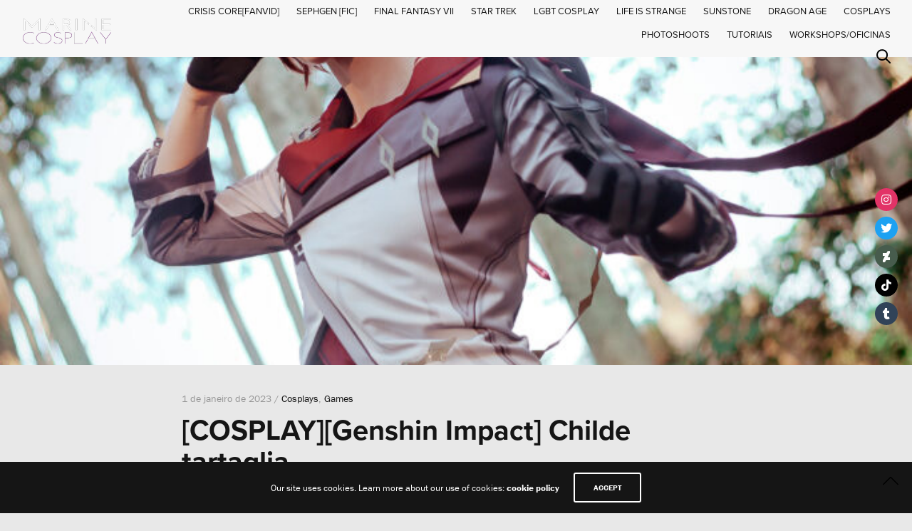

--- FILE ---
content_type: text/html; charset=UTF-8
request_url: https://marinecosplay.net/cosplaygenshin-impact-childe-tartaglia/
body_size: 15428
content:
<!doctype html>
<html lang="pt-BR">
<head>
	<meta charset="UTF-8" />
	<meta name="viewport" content="width=device-width, initial-scale=1, maximum-scale=1, viewport-fit=cover">
	<link rel="profile" href="http://gmpg.org/xfn/11">
	<link rel="pingback" href="https://marinecosplay.net/xmlrpc.php">
	<meta http-equiv="x-dns-prefetch-control" content="on">
	<link rel="dns-prefetch" href="//fonts.googleapis.com" />
	<link rel="dns-prefetch" href="//fonts.gstatic.com" />
	<link rel="dns-prefetch" href="//0.gravatar.com/" />
	<link rel="dns-prefetch" href="//2.gravatar.com/" />
	<link rel="dns-prefetch" href="//1.gravatar.com/" /><title>[COSPLAY][Genshin Impact] Childe tartaglia &#8211; Marine Cosplay</title>
<meta name='robots' content='max-image-preview:large' />
<link rel='dns-prefetch' href='//use.typekit.net' />
<link rel='dns-prefetch' href='//use.fontawesome.com' />
<link rel="alternate" type="application/rss+xml" title="Feed para Marine Cosplay &raquo;" href="https://marinecosplay.net/feed/" />
<link rel="alternate" type="application/rss+xml" title="Feed de comentários para Marine Cosplay &raquo;" href="https://marinecosplay.net/comments/feed/" />
<link rel="alternate" type="application/rss+xml" title="Feed de comentários para Marine Cosplay &raquo; [COSPLAY][Genshin Impact] Childe tartaglia" href="https://marinecosplay.net/cosplaygenshin-impact-childe-tartaglia/feed/" />
<link rel="alternate" title="oEmbed (JSON)" type="application/json+oembed" href="https://marinecosplay.net/wp-json/oembed/1.0/embed?url=https%3A%2F%2Fmarinecosplay.net%2Fcosplaygenshin-impact-childe-tartaglia%2F" />
<link rel="alternate" title="oEmbed (XML)" type="text/xml+oembed" href="https://marinecosplay.net/wp-json/oembed/1.0/embed?url=https%3A%2F%2Fmarinecosplay.net%2Fcosplaygenshin-impact-childe-tartaglia%2F&#038;format=xml" />
<style id='wp-img-auto-sizes-contain-inline-css' type='text/css'>
img:is([sizes=auto i],[sizes^="auto," i]){contain-intrinsic-size:3000px 1500px}
/*# sourceURL=wp-img-auto-sizes-contain-inline-css */
</style>
<style id='wp-emoji-styles-inline-css' type='text/css'>

	img.wp-smiley, img.emoji {
		display: inline !important;
		border: none !important;
		box-shadow: none !important;
		height: 1em !important;
		width: 1em !important;
		margin: 0 0.07em !important;
		vertical-align: -0.1em !important;
		background: none !important;
		padding: 0 !important;
	}
/*# sourceURL=wp-emoji-styles-inline-css */
</style>
<style id='wp-block-library-inline-css' type='text/css'>
:root{--wp-block-synced-color:#7a00df;--wp-block-synced-color--rgb:122,0,223;--wp-bound-block-color:var(--wp-block-synced-color);--wp-editor-canvas-background:#ddd;--wp-admin-theme-color:#007cba;--wp-admin-theme-color--rgb:0,124,186;--wp-admin-theme-color-darker-10:#006ba1;--wp-admin-theme-color-darker-10--rgb:0,107,160.5;--wp-admin-theme-color-darker-20:#005a87;--wp-admin-theme-color-darker-20--rgb:0,90,135;--wp-admin-border-width-focus:2px}@media (min-resolution:192dpi){:root{--wp-admin-border-width-focus:1.5px}}.wp-element-button{cursor:pointer}:root .has-very-light-gray-background-color{background-color:#eee}:root .has-very-dark-gray-background-color{background-color:#313131}:root .has-very-light-gray-color{color:#eee}:root .has-very-dark-gray-color{color:#313131}:root .has-vivid-green-cyan-to-vivid-cyan-blue-gradient-background{background:linear-gradient(135deg,#00d084,#0693e3)}:root .has-purple-crush-gradient-background{background:linear-gradient(135deg,#34e2e4,#4721fb 50%,#ab1dfe)}:root .has-hazy-dawn-gradient-background{background:linear-gradient(135deg,#faaca8,#dad0ec)}:root .has-subdued-olive-gradient-background{background:linear-gradient(135deg,#fafae1,#67a671)}:root .has-atomic-cream-gradient-background{background:linear-gradient(135deg,#fdd79a,#004a59)}:root .has-nightshade-gradient-background{background:linear-gradient(135deg,#330968,#31cdcf)}:root .has-midnight-gradient-background{background:linear-gradient(135deg,#020381,#2874fc)}:root{--wp--preset--font-size--normal:16px;--wp--preset--font-size--huge:42px}.has-regular-font-size{font-size:1em}.has-larger-font-size{font-size:2.625em}.has-normal-font-size{font-size:var(--wp--preset--font-size--normal)}.has-huge-font-size{font-size:var(--wp--preset--font-size--huge)}.has-text-align-center{text-align:center}.has-text-align-left{text-align:left}.has-text-align-right{text-align:right}.has-fit-text{white-space:nowrap!important}#end-resizable-editor-section{display:none}.aligncenter{clear:both}.items-justified-left{justify-content:flex-start}.items-justified-center{justify-content:center}.items-justified-right{justify-content:flex-end}.items-justified-space-between{justify-content:space-between}.screen-reader-text{border:0;clip-path:inset(50%);height:1px;margin:-1px;overflow:hidden;padding:0;position:absolute;width:1px;word-wrap:normal!important}.screen-reader-text:focus{background-color:#ddd;clip-path:none;color:#444;display:block;font-size:1em;height:auto;left:5px;line-height:normal;padding:15px 23px 14px;text-decoration:none;top:5px;width:auto;z-index:100000}html :where(.has-border-color){border-style:solid}html :where([style*=border-top-color]){border-top-style:solid}html :where([style*=border-right-color]){border-right-style:solid}html :where([style*=border-bottom-color]){border-bottom-style:solid}html :where([style*=border-left-color]){border-left-style:solid}html :where([style*=border-width]){border-style:solid}html :where([style*=border-top-width]){border-top-style:solid}html :where([style*=border-right-width]){border-right-style:solid}html :where([style*=border-bottom-width]){border-bottom-style:solid}html :where([style*=border-left-width]){border-left-style:solid}html :where(img[class*=wp-image-]){height:auto;max-width:100%}:where(figure){margin:0 0 1em}html :where(.is-position-sticky){--wp-admin--admin-bar--position-offset:var(--wp-admin--admin-bar--height,0px)}@media screen and (max-width:600px){html :where(.is-position-sticky){--wp-admin--admin-bar--position-offset:0px}}

/*# sourceURL=wp-block-library-inline-css */
</style><style id='global-styles-inline-css' type='text/css'>
:root{--wp--preset--aspect-ratio--square: 1;--wp--preset--aspect-ratio--4-3: 4/3;--wp--preset--aspect-ratio--3-4: 3/4;--wp--preset--aspect-ratio--3-2: 3/2;--wp--preset--aspect-ratio--2-3: 2/3;--wp--preset--aspect-ratio--16-9: 16/9;--wp--preset--aspect-ratio--9-16: 9/16;--wp--preset--color--black: #000000;--wp--preset--color--cyan-bluish-gray: #abb8c3;--wp--preset--color--white: #ffffff;--wp--preset--color--pale-pink: #f78da7;--wp--preset--color--vivid-red: #cf2e2e;--wp--preset--color--luminous-vivid-orange: #ff6900;--wp--preset--color--luminous-vivid-amber: #fcb900;--wp--preset--color--light-green-cyan: #7bdcb5;--wp--preset--color--vivid-green-cyan: #00d084;--wp--preset--color--pale-cyan-blue: #8ed1fc;--wp--preset--color--vivid-cyan-blue: #0693e3;--wp--preset--color--vivid-purple: #9b51e0;--wp--preset--color--thb-accent: #891fc6;--wp--preset--gradient--vivid-cyan-blue-to-vivid-purple: linear-gradient(135deg,rgb(6,147,227) 0%,rgb(155,81,224) 100%);--wp--preset--gradient--light-green-cyan-to-vivid-green-cyan: linear-gradient(135deg,rgb(122,220,180) 0%,rgb(0,208,130) 100%);--wp--preset--gradient--luminous-vivid-amber-to-luminous-vivid-orange: linear-gradient(135deg,rgb(252,185,0) 0%,rgb(255,105,0) 100%);--wp--preset--gradient--luminous-vivid-orange-to-vivid-red: linear-gradient(135deg,rgb(255,105,0) 0%,rgb(207,46,46) 100%);--wp--preset--gradient--very-light-gray-to-cyan-bluish-gray: linear-gradient(135deg,rgb(238,238,238) 0%,rgb(169,184,195) 100%);--wp--preset--gradient--cool-to-warm-spectrum: linear-gradient(135deg,rgb(74,234,220) 0%,rgb(151,120,209) 20%,rgb(207,42,186) 40%,rgb(238,44,130) 60%,rgb(251,105,98) 80%,rgb(254,248,76) 100%);--wp--preset--gradient--blush-light-purple: linear-gradient(135deg,rgb(255,206,236) 0%,rgb(152,150,240) 100%);--wp--preset--gradient--blush-bordeaux: linear-gradient(135deg,rgb(254,205,165) 0%,rgb(254,45,45) 50%,rgb(107,0,62) 100%);--wp--preset--gradient--luminous-dusk: linear-gradient(135deg,rgb(255,203,112) 0%,rgb(199,81,192) 50%,rgb(65,88,208) 100%);--wp--preset--gradient--pale-ocean: linear-gradient(135deg,rgb(255,245,203) 0%,rgb(182,227,212) 50%,rgb(51,167,181) 100%);--wp--preset--gradient--electric-grass: linear-gradient(135deg,rgb(202,248,128) 0%,rgb(113,206,126) 100%);--wp--preset--gradient--midnight: linear-gradient(135deg,rgb(2,3,129) 0%,rgb(40,116,252) 100%);--wp--preset--font-size--small: 13px;--wp--preset--font-size--medium: 20px;--wp--preset--font-size--large: 36px;--wp--preset--font-size--x-large: 42px;--wp--preset--spacing--20: 0.44rem;--wp--preset--spacing--30: 0.67rem;--wp--preset--spacing--40: 1rem;--wp--preset--spacing--50: 1.5rem;--wp--preset--spacing--60: 2.25rem;--wp--preset--spacing--70: 3.38rem;--wp--preset--spacing--80: 5.06rem;--wp--preset--shadow--natural: 6px 6px 9px rgba(0, 0, 0, 0.2);--wp--preset--shadow--deep: 12px 12px 50px rgba(0, 0, 0, 0.4);--wp--preset--shadow--sharp: 6px 6px 0px rgba(0, 0, 0, 0.2);--wp--preset--shadow--outlined: 6px 6px 0px -3px rgb(255, 255, 255), 6px 6px rgb(0, 0, 0);--wp--preset--shadow--crisp: 6px 6px 0px rgb(0, 0, 0);}:where(.is-layout-flex){gap: 0.5em;}:where(.is-layout-grid){gap: 0.5em;}body .is-layout-flex{display: flex;}.is-layout-flex{flex-wrap: wrap;align-items: center;}.is-layout-flex > :is(*, div){margin: 0;}body .is-layout-grid{display: grid;}.is-layout-grid > :is(*, div){margin: 0;}:where(.wp-block-columns.is-layout-flex){gap: 2em;}:where(.wp-block-columns.is-layout-grid){gap: 2em;}:where(.wp-block-post-template.is-layout-flex){gap: 1.25em;}:where(.wp-block-post-template.is-layout-grid){gap: 1.25em;}.has-black-color{color: var(--wp--preset--color--black) !important;}.has-cyan-bluish-gray-color{color: var(--wp--preset--color--cyan-bluish-gray) !important;}.has-white-color{color: var(--wp--preset--color--white) !important;}.has-pale-pink-color{color: var(--wp--preset--color--pale-pink) !important;}.has-vivid-red-color{color: var(--wp--preset--color--vivid-red) !important;}.has-luminous-vivid-orange-color{color: var(--wp--preset--color--luminous-vivid-orange) !important;}.has-luminous-vivid-amber-color{color: var(--wp--preset--color--luminous-vivid-amber) !important;}.has-light-green-cyan-color{color: var(--wp--preset--color--light-green-cyan) !important;}.has-vivid-green-cyan-color{color: var(--wp--preset--color--vivid-green-cyan) !important;}.has-pale-cyan-blue-color{color: var(--wp--preset--color--pale-cyan-blue) !important;}.has-vivid-cyan-blue-color{color: var(--wp--preset--color--vivid-cyan-blue) !important;}.has-vivid-purple-color{color: var(--wp--preset--color--vivid-purple) !important;}.has-black-background-color{background-color: var(--wp--preset--color--black) !important;}.has-cyan-bluish-gray-background-color{background-color: var(--wp--preset--color--cyan-bluish-gray) !important;}.has-white-background-color{background-color: var(--wp--preset--color--white) !important;}.has-pale-pink-background-color{background-color: var(--wp--preset--color--pale-pink) !important;}.has-vivid-red-background-color{background-color: var(--wp--preset--color--vivid-red) !important;}.has-luminous-vivid-orange-background-color{background-color: var(--wp--preset--color--luminous-vivid-orange) !important;}.has-luminous-vivid-amber-background-color{background-color: var(--wp--preset--color--luminous-vivid-amber) !important;}.has-light-green-cyan-background-color{background-color: var(--wp--preset--color--light-green-cyan) !important;}.has-vivid-green-cyan-background-color{background-color: var(--wp--preset--color--vivid-green-cyan) !important;}.has-pale-cyan-blue-background-color{background-color: var(--wp--preset--color--pale-cyan-blue) !important;}.has-vivid-cyan-blue-background-color{background-color: var(--wp--preset--color--vivid-cyan-blue) !important;}.has-vivid-purple-background-color{background-color: var(--wp--preset--color--vivid-purple) !important;}.has-black-border-color{border-color: var(--wp--preset--color--black) !important;}.has-cyan-bluish-gray-border-color{border-color: var(--wp--preset--color--cyan-bluish-gray) !important;}.has-white-border-color{border-color: var(--wp--preset--color--white) !important;}.has-pale-pink-border-color{border-color: var(--wp--preset--color--pale-pink) !important;}.has-vivid-red-border-color{border-color: var(--wp--preset--color--vivid-red) !important;}.has-luminous-vivid-orange-border-color{border-color: var(--wp--preset--color--luminous-vivid-orange) !important;}.has-luminous-vivid-amber-border-color{border-color: var(--wp--preset--color--luminous-vivid-amber) !important;}.has-light-green-cyan-border-color{border-color: var(--wp--preset--color--light-green-cyan) !important;}.has-vivid-green-cyan-border-color{border-color: var(--wp--preset--color--vivid-green-cyan) !important;}.has-pale-cyan-blue-border-color{border-color: var(--wp--preset--color--pale-cyan-blue) !important;}.has-vivid-cyan-blue-border-color{border-color: var(--wp--preset--color--vivid-cyan-blue) !important;}.has-vivid-purple-border-color{border-color: var(--wp--preset--color--vivid-purple) !important;}.has-vivid-cyan-blue-to-vivid-purple-gradient-background{background: var(--wp--preset--gradient--vivid-cyan-blue-to-vivid-purple) !important;}.has-light-green-cyan-to-vivid-green-cyan-gradient-background{background: var(--wp--preset--gradient--light-green-cyan-to-vivid-green-cyan) !important;}.has-luminous-vivid-amber-to-luminous-vivid-orange-gradient-background{background: var(--wp--preset--gradient--luminous-vivid-amber-to-luminous-vivid-orange) !important;}.has-luminous-vivid-orange-to-vivid-red-gradient-background{background: var(--wp--preset--gradient--luminous-vivid-orange-to-vivid-red) !important;}.has-very-light-gray-to-cyan-bluish-gray-gradient-background{background: var(--wp--preset--gradient--very-light-gray-to-cyan-bluish-gray) !important;}.has-cool-to-warm-spectrum-gradient-background{background: var(--wp--preset--gradient--cool-to-warm-spectrum) !important;}.has-blush-light-purple-gradient-background{background: var(--wp--preset--gradient--blush-light-purple) !important;}.has-blush-bordeaux-gradient-background{background: var(--wp--preset--gradient--blush-bordeaux) !important;}.has-luminous-dusk-gradient-background{background: var(--wp--preset--gradient--luminous-dusk) !important;}.has-pale-ocean-gradient-background{background: var(--wp--preset--gradient--pale-ocean) !important;}.has-electric-grass-gradient-background{background: var(--wp--preset--gradient--electric-grass) !important;}.has-midnight-gradient-background{background: var(--wp--preset--gradient--midnight) !important;}.has-small-font-size{font-size: var(--wp--preset--font-size--small) !important;}.has-medium-font-size{font-size: var(--wp--preset--font-size--medium) !important;}.has-large-font-size{font-size: var(--wp--preset--font-size--large) !important;}.has-x-large-font-size{font-size: var(--wp--preset--font-size--x-large) !important;}
/*# sourceURL=global-styles-inline-css */
</style>

<style id='classic-theme-styles-inline-css' type='text/css'>
/*! This file is auto-generated */
.wp-block-button__link{color:#fff;background-color:#32373c;border-radius:9999px;box-shadow:none;text-decoration:none;padding:calc(.667em + 2px) calc(1.333em + 2px);font-size:1.125em}.wp-block-file__button{background:#32373c;color:#fff;text-decoration:none}
/*# sourceURL=/wp-includes/css/classic-themes.min.css */
</style>
<link rel='stylesheet' id='wpsr_main_css-css' href='https://marinecosplay.net/wp-content/plugins/wp-socializer/public/css/wpsr.min.css?ver=7.9' type='text/css' media='all' />
<link rel='stylesheet' id='wpsr_fa_icons-css' href='https://use.fontawesome.com/releases/v6.7.2/css/all.css?ver=7.9' type='text/css' media='all' />
<link rel='stylesheet' id='thb-app-css' href='https://marinecosplay.net/wp-content/themes/notio-wp/assets/css/app.css?ver=5.6.5' type='text/css' media='all' />
<style id='thb-app-inline-css' type='text/css'>
h1,h2,h3,h4,h5,h6,blockquote p,.thb-portfolio-filter .filters,.thb-portfolio .type-portfolio.hover-style5 .thb-categories {font-family:proxima-nova, 'BlinkMacSystemFont', -apple-system, 'Roboto', 'Lucida Sans';}body {font-family:franklin-gothic-urw, 'BlinkMacSystemFont', -apple-system, 'Roboto', 'Lucida Sans';}h1,.h1 {}h2 {}h3 {}h4 {}h5 {}h6 {}#full-menu .sf-menu > li > a {}#full-menu .sub-menu li a {}.subfooter .thb-subfooter-menu li a {}input[type="submit"],submit,.button,.btn,.btn-block,.btn-text,.vc_btn3 {}em {}label {}#full-menu .sf-menu>li>a,.mobile-menu a {font-family:proxima-nova, 'BlinkMacSystemFont', -apple-system, 'Roboto', 'Lucida Sans';}.products .product h3 {}.product-page .product-information h1.product_title {}.thb-product-detail .product-information .woocommerce-product-details__short-description,.thb-product-detail .product-information .woocommerce-product-details__short-description p {}.header .logolink .logoimg {max-height:50px;}.header .logolink .logoimg[src$=".svg"] {max-height:100%;height:50px;}@media screen and (max-width:40.0625em) {.header .logolink .logoimg {max-height:15;}.header .logolink .logoimg[src$=".svg"] {max-height:100%;height:15;}}.underline-link:after, .products .product .product_after_title .button:after, .wpb_text_column a:after, .widget.widget_price_filter .price_slider .ui-slider-handle, .btn.style5, .button.style5, input[type=submit].style5, .btn.style6, .button.style6, input[type=submit].style6, .btn.accent, .btn#place_order, .btn.checkout-button, .button.accent, .button#place_order, .button.checkout-button, input[type=submit].accent, input[type=submit]#place_order, input[type=submit].checkout-button,.products .product .product_after_title .button:after, .woocommerce-tabs .tabs li a:after, .woocommerce-MyAccount-navigation ul li:hover a, .woocommerce-MyAccount-navigation ul li.is-active a, .thb-client-row.has-border.thb-opacity.with-accent .thb-client:hover, .product-page .product-information .single_add_to_cart_button:hover {border-color:#891fc6;}.woocommerce-MyAccount-navigation ul li:hover + li a, .woocommerce-MyAccount-navigation ul li.is-active + li a {border-top-color:#891fc6;}a:hover, #full-menu .sf-menu > li.current-menu-item > a, #full-menu .sf-menu > li.sfHover > a, #full-menu .sf-menu > li > a:hover, .header_full_menu_submenu_color_style2 #full-menu .sub-menu a:hover, #full-menu .sub-menu li a:hover, .footer.style1 .social-links a.email:hover, .post .post-title a:hover, .widget.widget_recent_entries ul li .url, .widget.widget_recent_comments ul li .url, .widget.woocommerce.widget_layered_nav ul li .count, .widget.widget_price_filter .price_slider_amount .button, .widget.widget_price_filter .price_slider_amount .button:hover, .pagination .page-numbers.current, .btn.style3:before, .button.style3:before, input[type=submit].style3:before, .btn.style5:hover, .button.style5:hover, input[type=submit].style5:hover, .mobile-menu > li.current-menu-item > a, .mobile-menu > li.sfHover > a, .mobile-menu > li > a:hover, .mobile-menu > li > a.active, .mobile-menu .sub-menu li a:hover, .authorpage .author-content .square-icon:hover, .authorpage .author-content .square-icon.email:hover, #comments .commentlist .comment .reply, #comments .commentlist .comment .reply a, .thb-portfolio-filter.style1 .filters li a:hover, .thb-portfolio-filter.style1 .filters li a.active, .products .product .product_after_title .button, .product-page .product-information .price,.product-page .product-information .reset_variations, .product-page .product-information .product_meta > span a, .woocommerce-tabs .tabs li a:hover, .woocommerce-tabs .tabs li.active a, .woocommerce-info a:not(.button), .email:hover, .thb-iconbox.type3 > span, .thb_twitter_container.style1 .thb_tweet a,.columns.thb-light-column .btn-text.style3:hover,.columns.thb-light-column .btn-text.style4:hover,.has-thb-accent-color,.wp-block-button .wp-block-button__link.has-thb-accent-color{color:#891fc6;}.post.blog-style7 .post-gallery, .widget.widget_price_filter .price_slider .ui-slider-range, .btn.style5, .button.style5, input[type=submit].style5, .btn.style6, .button.style6, input[type=submit].style6, .btn.accent, .btn#place_order, .btn.checkout-button, .button.accent, .button#place_order, .button.checkout-button, input[type=submit].accent, input[type=submit]#place_order, input[type=submit].checkout-button, .content404 figure, .style2 .mobile-menu > li > a:before, .thb-portfolio.thb-text-style2 .type-portfolio:hover, .thb-portfolio-filter.style2 .filters li a:before, .woocommerce-MyAccount-navigation ul li:hover a, .woocommerce-MyAccount-navigation ul li.is-active a, .email.boxed-icon:hover, .email.boxed-icon.fill, .email.boxed-icon.white-fill:hover, .thb-iconbox.type2 > span, .thb-client-row.thb-opacity.with-accent .thb-client:hover, .product-page .product-information .single_add_to_cart_button:hover, .btn.style3:before, .button.style3:before, input[type=submit].style3:before, .btn-text.style3 .circle-btn, .has-thb-accent-background-color,.wp-block-button .wp-block-button__link.has-thb-accent-background-color {background-color:#891fc6;}.mobile-menu li.menu-item-has-children > a:hover .menu_icon,.btn-text.style4 .arrow svg:first-child {fill:#891fc6;}.thb-counter figure svg path,.thb-counter figure svg circle,.thb-counter figure svg rect,.thb-counter figure svg ellipse {stroke:#891fc6;}.button.checkout-button:hover,input[type=submit]#place_order:hover,.btn.accent:hover,.btn.style6:hover, .button.style6:hover, input[type=submit].style6:hover {background-color:#7b1cb2;border-color:#7b1cb2;}.thb-portfolio .type-portfolio.hover-style10 .portfolio-link:after {background-image:-moz-linear-gradient(#891fc6,rgba(0,0,0,0) 30%,rgba(0,0,0,0));background-image:-webkit-linear-gradient(#891fc6,rgba(0,0,0,0) 30%,rgba(0,0,0,0));background-image:linear-gradient(#891fc6,rgba(0,0,0,0) 30%,rgba(0,0,0,0));}.pace {background-color:#f7f7f7 !important;}.header {background-color:#f7f7f7 !important;}
/*# sourceURL=thb-app-inline-css */
</style>
<link rel='stylesheet' id='thb-style-css' href='https://marinecosplay.net/wp-content/themes/notio-wp/style.css?ver=5.6.5' type='text/css' media='all' />
<link rel='stylesheet' id='bfa-font-awesome-css' href='https://use.fontawesome.com/releases/v5.15.4/css/all.css?ver=2.0.3' type='text/css' media='all' />
<link rel='stylesheet' id='bfa-font-awesome-v4-shim-css' href='https://use.fontawesome.com/releases/v5.15.4/css/v4-shims.css?ver=2.0.3' type='text/css' media='all' />
<style id='bfa-font-awesome-v4-shim-inline-css' type='text/css'>

			@font-face {
				font-family: 'FontAwesome';
				src: url('https://use.fontawesome.com/releases/v5.15.4/webfonts/fa-brands-400.eot'),
				url('https://use.fontawesome.com/releases/v5.15.4/webfonts/fa-brands-400.eot?#iefix') format('embedded-opentype'),
				url('https://use.fontawesome.com/releases/v5.15.4/webfonts/fa-brands-400.woff2') format('woff2'),
				url('https://use.fontawesome.com/releases/v5.15.4/webfonts/fa-brands-400.woff') format('woff'),
				url('https://use.fontawesome.com/releases/v5.15.4/webfonts/fa-brands-400.ttf') format('truetype'),
				url('https://use.fontawesome.com/releases/v5.15.4/webfonts/fa-brands-400.svg#fontawesome') format('svg');
			}

			@font-face {
				font-family: 'FontAwesome';
				src: url('https://use.fontawesome.com/releases/v5.15.4/webfonts/fa-solid-900.eot'),
				url('https://use.fontawesome.com/releases/v5.15.4/webfonts/fa-solid-900.eot?#iefix') format('embedded-opentype'),
				url('https://use.fontawesome.com/releases/v5.15.4/webfonts/fa-solid-900.woff2') format('woff2'),
				url('https://use.fontawesome.com/releases/v5.15.4/webfonts/fa-solid-900.woff') format('woff'),
				url('https://use.fontawesome.com/releases/v5.15.4/webfonts/fa-solid-900.ttf') format('truetype'),
				url('https://use.fontawesome.com/releases/v5.15.4/webfonts/fa-solid-900.svg#fontawesome') format('svg');
			}

			@font-face {
				font-family: 'FontAwesome';
				src: url('https://use.fontawesome.com/releases/v5.15.4/webfonts/fa-regular-400.eot'),
				url('https://use.fontawesome.com/releases/v5.15.4/webfonts/fa-regular-400.eot?#iefix') format('embedded-opentype'),
				url('https://use.fontawesome.com/releases/v5.15.4/webfonts/fa-regular-400.woff2') format('woff2'),
				url('https://use.fontawesome.com/releases/v5.15.4/webfonts/fa-regular-400.woff') format('woff'),
				url('https://use.fontawesome.com/releases/v5.15.4/webfonts/fa-regular-400.ttf') format('truetype'),
				url('https://use.fontawesome.com/releases/v5.15.4/webfonts/fa-regular-400.svg#fontawesome') format('svg');
				unicode-range: U+F004-F005,U+F007,U+F017,U+F022,U+F024,U+F02E,U+F03E,U+F044,U+F057-F059,U+F06E,U+F070,U+F075,U+F07B-F07C,U+F080,U+F086,U+F089,U+F094,U+F09D,U+F0A0,U+F0A4-F0A7,U+F0C5,U+F0C7-F0C8,U+F0E0,U+F0EB,U+F0F3,U+F0F8,U+F0FE,U+F111,U+F118-F11A,U+F11C,U+F133,U+F144,U+F146,U+F14A,U+F14D-F14E,U+F150-F152,U+F15B-F15C,U+F164-F165,U+F185-F186,U+F191-F192,U+F1AD,U+F1C1-F1C9,U+F1CD,U+F1D8,U+F1E3,U+F1EA,U+F1F6,U+F1F9,U+F20A,U+F247-F249,U+F24D,U+F254-F25B,U+F25D,U+F267,U+F271-F274,U+F279,U+F28B,U+F28D,U+F2B5-F2B6,U+F2B9,U+F2BB,U+F2BD,U+F2C1-F2C2,U+F2D0,U+F2D2,U+F2DC,U+F2ED,U+F328,U+F358-F35B,U+F3A5,U+F3D1,U+F410,U+F4AD;
			}
		
/*# sourceURL=bfa-font-awesome-v4-shim-inline-css */
</style>
<script type="text/javascript" src="https://marinecosplay.net/wp-includes/js/jquery/jquery.min.js?ver=3.7.1" id="jquery-core-js"></script>
<script type="text/javascript" src="https://marinecosplay.net/wp-includes/js/jquery/jquery-migrate.min.js?ver=3.4.1" id="jquery-migrate-js"></script>
<script type="text/javascript" src="https://use.typekit.net/ebm6byl.js?ver=5.6.5" id="thb-typekit-js"></script>
<script type="text/javascript" id="thb-typekit-js-after">
/* <![CDATA[ */
try{Typekit.load({ async: true });}catch(e){}
//# sourceURL=thb-typekit-js-after
/* ]]> */
</script>
<script></script><link rel="https://api.w.org/" href="https://marinecosplay.net/wp-json/" /><link rel="alternate" title="JSON" type="application/json" href="https://marinecosplay.net/wp-json/wp/v2/posts/3515" /><link rel="EditURI" type="application/rsd+xml" title="RSD" href="https://marinecosplay.net/xmlrpc.php?rsd" />
<meta name="generator" content="WordPress 6.9" />
<link rel="canonical" href="https://marinecosplay.net/cosplaygenshin-impact-childe-tartaglia/" />
<link rel='shortlink' href='https://marinecosplay.net/?p=3515' />
<meta name="generator" content="Powered by WPBakery Page Builder - drag and drop page builder for WordPress."/>
<style type="text/css" id="custom-background-css">
body.custom-background { background-color: #e8e8e8; }
</style>
	<noscript><style> .wpb_animate_when_almost_visible { opacity: 1; }</style></noscript><link rel='stylesheet' id='dgwt-jg-style-css' href='https://marinecosplay.net/wp-content/plugins/justified-gallery/assets/css/style.min.css?ver=1.10.0' type='text/css' media='all' />
<link rel='stylesheet' id='dgwt-jg-photoswipe-css' href='https://marinecosplay.net/wp-content/plugins/justified-gallery/includes/Lightbox/Photoswipe/assets/photoswipe.css?ver=1.10.0' type='text/css' media='all' />
<link rel='stylesheet' id='dgwt-jg-photoswipe-skin-css' href='https://marinecosplay.net/wp-content/plugins/justified-gallery/includes/Lightbox/Photoswipe/assets/default-skin/default-skin.css?ver=1.10.0' type='text/css' media='all' />
</head>
<body class="wp-singular post-template-default single single-post postid-3515 single-format-standard custom-background wp-theme-notio-wp mobile_menu_position_right mobile_menu_style_style1 header_style_style2 header_full_menu_on footer_style_style1 site_bars_off preloader_on header_full_menu_submenu_color_style1 footer_simple_fixed_off thb-single-product-ajax-on transparent_header_  wpb-js-composer js-comp-ver-8.2 vc_responsive">
	<!-- Start Loader -->
	<div class="pace"></div>
	<!-- End Loader -->
		
<div id="wrapper" class="open">

	<!-- Start Header -->
	<header class="header style2">
	<div class="row align-middle 
			full-width-row no-padding ">
		<div class="small-12 columns">
			<div class="logo-holder">
								<a href="https://marinecosplay.net/" class="logolink">
					<img src="http://marinecosplay.net/wp-content/uploads/2017/07/teste-logo1-250.png" class="logoimg" alt="Marine Cosplay"/>
					<img src="https://marinecosplay.net/wp-content/themes/notio-wp/assets/img/logo.png" class="logoimg logo_light" alt="Marine Cosplay"/>
				</a>
			</div>
			<div class="menu-holder icon-holder">
													<nav id="full-menu" role="navigation">
													<ul id="menu-main" class="sf-menu"><li id="menu-item-4030" class="menu-item menu-item-type-post_type menu-item-object-page menu-item-4030"><a href="https://marinecosplay.net/crisis-core-fanvid/">Crisis Core[FanVid]</a></li>
<li id="menu-item-3987" class="menu-item menu-item-type-post_type menu-item-object-page menu-item-3987"><a href="https://marinecosplay.net/sephiroth-genesis-fanfic/">SephGen [FIC]</a></li>
<li id="menu-item-3984" class="menu-item menu-item-type-post_type menu-item-object-page menu-item-3984"><a href="https://marinecosplay.net/final-fantasy-vii/">Final Fantasy VII</a></li>
<li id="menu-item-3982" class="menu-item menu-item-type-post_type menu-item-object-page menu-item-3982"><a href="https://marinecosplay.net/star-trek/">Star Trek</a></li>
<li id="menu-item-4031" class="menu-item menu-item-type-post_type menu-item-object-page menu-item-4031"><a href="https://marinecosplay.net/lgbt-cosplay/">LGBT Cosplay</a></li>
<li id="menu-item-3983" class="menu-item menu-item-type-post_type menu-item-object-page menu-item-3983"><a href="https://marinecosplay.net/life-is-strange/">Life is strange</a></li>
<li id="menu-item-3997" class="menu-item menu-item-type-post_type menu-item-object-page menu-item-3997"><a href="https://marinecosplay.net/sunstone/">Sunstone</a></li>
<li id="menu-item-3998" class="menu-item menu-item-type-post_type menu-item-object-page menu-item-3998"><a href="https://marinecosplay.net/dragon-age/">Dragon Age</a></li>
<li id="menu-item-1828" class="menu-item menu-item-type-custom menu-item-object-custom menu-item-home menu-item-1828"><a title="Marine Cosplay &#8211; All cosplays" href="https://marinecosplay.net">COSPLAYS</a></li>
<li id="menu-item-1827" class="menu-item menu-item-type-custom menu-item-object-custom menu-item-1827"><a href="https://marinecosplay.net/photoshoots">PHOTOSHOOTS</a></li>
<li id="menu-item-3225" class="menu-item menu-item-type-post_type menu-item-object-page menu-item-3225"><a href="https://marinecosplay.net/led-lights-for-cosplay/">Tutoriais</a></li>
<li id="menu-item-3184" class="menu-item menu-item-type-post_type menu-item-object-page menu-item-3184"><a href="https://marinecosplay.net/workshops/">WORKSHOPS/OFICINAS</a></li>
</ul>											</nav>
									<a href="#searchpopup" class="quick_search"><svg version="1.1" xmlns="http://www.w3.org/2000/svg" xmlns:xlink="http://www.w3.org/1999/xlink" x="0px" y="0px"
			width="20px" height="20px" viewBox="0 0 20 20" enable-background="new 0 0 20 20" xml:space="preserve">
			<path d="M19.769,18.408l-5.408-5.357c1.109-1.364,1.777-3.095,1.777-4.979c0-4.388-3.604-7.958-8.033-7.958
				c-4.429,0-8.032,3.57-8.032,7.958s3.604,7.958,8.032,7.958c1.805,0,3.468-0.601,4.811-1.6l5.435,5.384
				c0.196,0.194,0.453,0.29,0.71,0.29c0.256,0,0.513-0.096,0.709-0.29C20.16,19.426,20.16,18.796,19.769,18.408z M2.079,8.072
				c0-3.292,2.703-5.97,6.025-5.97s6.026,2.678,6.026,5.97c0,3.292-2.704,5.969-6.026,5.969S2.079,11.364,2.079,8.072z"/>
	</svg></a>
													<a href="#" data-target="open-menu" class="mobile-toggle">
					<div>
						<span></span><span></span><span></span>
					</div>
				</a>
							</div>
		</div>
	</div>
</header>
	<!-- End Header -->

	
	<div role="main">
							<article itemscope itemtype="http://schema.org/BlogPosting" class="post blog-post post-3515 type-post status-publish format-standard has-post-thumbnail hentry category-cosplays category-games tag-childe tag-genshin-impact tag-lgbt tag-yaoi tag-zhongli" id="post-3515" role="article">
														<figure class="post-gallery parallax">
								<div class="parallax_bg">
									<img width="400" height="600" src="https://marinecosplay.net/wp-content/uploads/2023/03/ECK_1998-scaled.jpg" class="attachment-notio-single-x3 size-notio-single-x3 wp-post-image" alt="" decoding="async" fetchpriority="high" srcset="https://marinecosplay.net/wp-content/uploads/2023/03/ECK_1998-scaled.jpg 1707w, https://marinecosplay.net/wp-content/uploads/2023/03/ECK_1998-200x300.jpg 200w, https://marinecosplay.net/wp-content/uploads/2023/03/ECK_1998-683x1024.jpg 683w, https://marinecosplay.net/wp-content/uploads/2023/03/ECK_1998-768x1152.jpg 768w, https://marinecosplay.net/wp-content/uploads/2023/03/ECK_1998-1024x1536.jpg 1024w, https://marinecosplay.net/wp-content/uploads/2023/03/ECK_1998-1365x2048.jpg 1365w" sizes="(max-width: 400px) 100vw, 400px" />								</div>
							</figure>
												<div class="row max_width">
							<div class="small-12 medium-10 large-8 medium-centered columns">
								<header class="post-title">
									<aside class="post-meta cf">
		1 de janeiro de 2023 / <a href="https://marinecosplay.net/category/cosplays/" rel="category tag">Cosplays</a>, <a href="https://marinecosplay.net/category/games/" rel="category tag">Games</a></aside>
									<h1 itemprop="headline">[COSPLAY][Genshin Impact] Childe tartaglia</h1>
								</header>
								<div class="post-content">
									<p>Childe Tartaglia (V.1 &#8211; 2022)<br />
<span id="more-3515"></span><span style="font-family: helvetica, arial, sans-serif; font-size: 10pt;"><strong>From</strong>: Genshin Impact<br />
<i class="fa fa-camera " ></i> Eckhardt Fotografia<br />
</span></p>
<p><a href="http://marinecosplay.net/wp-content/uploads/2023/03/ECK_1998-scaled.jpg"><img decoding="async" class="alignnone size-large wp-image-3542" src="http://marinecosplay.net/wp-content/uploads/2023/03/ECK_1998-683x1024.jpg" alt="" width="683" height="1024" srcset="https://marinecosplay.net/wp-content/uploads/2023/03/ECK_1998-683x1024.jpg 683w, https://marinecosplay.net/wp-content/uploads/2023/03/ECK_1998-200x300.jpg 200w, https://marinecosplay.net/wp-content/uploads/2023/03/ECK_1998-768x1152.jpg 768w, https://marinecosplay.net/wp-content/uploads/2023/03/ECK_1998-1024x1536.jpg 1024w, https://marinecosplay.net/wp-content/uploads/2023/03/ECK_1998-1365x2048.jpg 1365w, https://marinecosplay.net/wp-content/uploads/2023/03/ECK_1998-scaled.jpg 1707w" sizes="(max-width: 683px) 100vw, 683px" /></a></p>
<hr />
<p>&nbsp;</p>
<div id="dgwt-jg-1" class='dgwt-jg-gallery dgwt-jg-1 dgwt-jg-lightbox-photoswipe dgwt-jg-effect-none' data-last_row='nojustify' data-margin='3' data-border='-1' data-row_height='160' data-max_row_height='9999' data-max_row_height_mobile='9999'><figure  class='dgwt-jg-item' data-size='1707x2560' data-sub-html=''><a  href='https://marinecosplay.net/wp-content/uploads/2023/03/ECK_1998-scaled.jpg'><img decoding="async" src="https://marinecosplay.net/wp-content/uploads/2023/03/ECK_1998-200x300.jpg" data-jg-srcset="https://marinecosplay.net/wp-content/uploads/2023/03/ECK_1998-200x300.jpg 200w, https://marinecosplay.net/wp-content/uploads/2023/03/ECK_1998-683x1024.jpg 683w, https://marinecosplay.net/wp-content/uploads/2023/03/ECK_1998-768x1152.jpg 768w, https://marinecosplay.net/wp-content/uploads/2023/03/ECK_1998-1024x1536.jpg 1024w, https://marinecosplay.net/wp-content/uploads/2023/03/ECK_1998-1365x2048.jpg 1365w, https://marinecosplay.net/wp-content/uploads/2023/03/ECK_1998-scaled.jpg 1707w" sizes="(max-width: 200px) 100vw, 200px" /></a></figure><figure  class='dgwt-jg-item' data-size='1707x2560' data-sub-html=''><a  href='https://marinecosplay.net/wp-content/uploads/2023/03/ECK_1941-scaled.jpg'><img decoding="async" src="https://marinecosplay.net/wp-content/uploads/2023/03/ECK_1941-200x300.jpg" data-jg-srcset="https://marinecosplay.net/wp-content/uploads/2023/03/ECK_1941-200x300.jpg 200w, https://marinecosplay.net/wp-content/uploads/2023/03/ECK_1941-683x1024.jpg 683w, https://marinecosplay.net/wp-content/uploads/2023/03/ECK_1941-768x1152.jpg 768w, https://marinecosplay.net/wp-content/uploads/2023/03/ECK_1941-1024x1536.jpg 1024w, https://marinecosplay.net/wp-content/uploads/2023/03/ECK_1941-1365x2048.jpg 1365w, https://marinecosplay.net/wp-content/uploads/2023/03/ECK_1941-scaled.jpg 1707w" sizes="(max-width: 200px) 100vw, 200px" /></a></figure><figure  class='dgwt-jg-item' data-size='2560x1707' data-sub-html=''><a  href='https://marinecosplay.net/wp-content/uploads/2023/03/ECK_1933-scaled.jpg'><img decoding="async" src="https://marinecosplay.net/wp-content/uploads/2023/03/ECK_1933-300x200.jpg" data-jg-srcset="https://marinecosplay.net/wp-content/uploads/2023/03/ECK_1933-300x200.jpg 300w, https://marinecosplay.net/wp-content/uploads/2023/03/ECK_1933-1024x683.jpg 1024w, https://marinecosplay.net/wp-content/uploads/2023/03/ECK_1933-768x512.jpg 768w, https://marinecosplay.net/wp-content/uploads/2023/03/ECK_1933-1536x1024.jpg 1536w, https://marinecosplay.net/wp-content/uploads/2023/03/ECK_1933-2048x1365.jpg 2048w" sizes="(max-width: 300px) 100vw, 300px" /></a></figure><figure  class='dgwt-jg-item' data-size='2560x1707' data-sub-html=''><a  href='https://marinecosplay.net/wp-content/uploads/2023/03/ECK_1938-scaled.jpg'><img decoding="async" src="https://marinecosplay.net/wp-content/uploads/2023/03/ECK_1938-300x200.jpg" data-jg-srcset="https://marinecosplay.net/wp-content/uploads/2023/03/ECK_1938-300x200.jpg 300w, https://marinecosplay.net/wp-content/uploads/2023/03/ECK_1938-1024x683.jpg 1024w, https://marinecosplay.net/wp-content/uploads/2023/03/ECK_1938-768x512.jpg 768w, https://marinecosplay.net/wp-content/uploads/2023/03/ECK_1938-1536x1024.jpg 1536w, https://marinecosplay.net/wp-content/uploads/2023/03/ECK_1938-2048x1365.jpg 2048w" sizes="(max-width: 300px) 100vw, 300px" /></a></figure><figure  class='dgwt-jg-item' data-size='1707x2560' data-sub-html=''><a  href='https://marinecosplay.net/wp-content/uploads/2023/03/ECK_1931-scaled.jpg'><img decoding="async" src="https://marinecosplay.net/wp-content/uploads/2023/03/ECK_1931-200x300.jpg" data-jg-srcset="https://marinecosplay.net/wp-content/uploads/2023/03/ECK_1931-200x300.jpg 200w, https://marinecosplay.net/wp-content/uploads/2023/03/ECK_1931-683x1024.jpg 683w, https://marinecosplay.net/wp-content/uploads/2023/03/ECK_1931-768x1152.jpg 768w, https://marinecosplay.net/wp-content/uploads/2023/03/ECK_1931-1024x1536.jpg 1024w, https://marinecosplay.net/wp-content/uploads/2023/03/ECK_1931-1365x2048.jpg 1365w, https://marinecosplay.net/wp-content/uploads/2023/03/ECK_1931-scaled.jpg 1707w" sizes="(max-width: 200px) 100vw, 200px" /></a></figure><figure  class='dgwt-jg-item' data-size='1707x2560' data-sub-html=''><a  href='https://marinecosplay.net/wp-content/uploads/2023/03/ECK_1946-scaled.jpg'><img decoding="async" src="https://marinecosplay.net/wp-content/uploads/2023/03/ECK_1946-200x300.jpg" data-jg-srcset="https://marinecosplay.net/wp-content/uploads/2023/03/ECK_1946-200x300.jpg 200w, https://marinecosplay.net/wp-content/uploads/2023/03/ECK_1946-683x1024.jpg 683w, https://marinecosplay.net/wp-content/uploads/2023/03/ECK_1946-768x1152.jpg 768w, https://marinecosplay.net/wp-content/uploads/2023/03/ECK_1946-1024x1536.jpg 1024w, https://marinecosplay.net/wp-content/uploads/2023/03/ECK_1946-1365x2048.jpg 1365w, https://marinecosplay.net/wp-content/uploads/2023/03/ECK_1946-scaled.jpg 1707w" sizes="(max-width: 200px) 100vw, 200px" /></a></figure><figure  class='dgwt-jg-item' data-size='1707x2560' data-sub-html=''><a  href='https://marinecosplay.net/wp-content/uploads/2023/03/ECK_1992-scaled.jpg'><img decoding="async" src="https://marinecosplay.net/wp-content/uploads/2023/03/ECK_1992-200x300.jpg" data-jg-srcset="https://marinecosplay.net/wp-content/uploads/2023/03/ECK_1992-200x300.jpg 200w, https://marinecosplay.net/wp-content/uploads/2023/03/ECK_1992-683x1024.jpg 683w, https://marinecosplay.net/wp-content/uploads/2023/03/ECK_1992-768x1152.jpg 768w, https://marinecosplay.net/wp-content/uploads/2023/03/ECK_1992-1024x1536.jpg 1024w, https://marinecosplay.net/wp-content/uploads/2023/03/ECK_1992-1365x2048.jpg 1365w, https://marinecosplay.net/wp-content/uploads/2023/03/ECK_1992-scaled.jpg 1707w" sizes="(max-width: 200px) 100vw, 200px" /></a></figure><figure  class='dgwt-jg-item' data-size='1707x2560' data-sub-html=''><a  href='https://marinecosplay.net/wp-content/uploads/2023/03/ECK_1937-scaled.jpg'><img decoding="async" src="https://marinecosplay.net/wp-content/uploads/2023/03/ECK_1937-200x300.jpg" data-jg-srcset="https://marinecosplay.net/wp-content/uploads/2023/03/ECK_1937-200x300.jpg 200w, https://marinecosplay.net/wp-content/uploads/2023/03/ECK_1937-683x1024.jpg 683w, https://marinecosplay.net/wp-content/uploads/2023/03/ECK_1937-768x1152.jpg 768w, https://marinecosplay.net/wp-content/uploads/2023/03/ECK_1937-1024x1536.jpg 1024w, https://marinecosplay.net/wp-content/uploads/2023/03/ECK_1937-1365x2048.jpg 1365w, https://marinecosplay.net/wp-content/uploads/2023/03/ECK_1937-scaled.jpg 1707w" sizes="(max-width: 200px) 100vw, 200px" /></a></figure><figure  class='dgwt-jg-item' data-size='2560x1707' data-sub-html=''><a  href='https://marinecosplay.net/wp-content/uploads/2023/03/ECK_1974-scaled.jpg'><img decoding="async" src="https://marinecosplay.net/wp-content/uploads/2023/03/ECK_1974-300x200.jpg" data-jg-srcset="https://marinecosplay.net/wp-content/uploads/2023/03/ECK_1974-300x200.jpg 300w, https://marinecosplay.net/wp-content/uploads/2023/03/ECK_1974-1024x683.jpg 1024w, https://marinecosplay.net/wp-content/uploads/2023/03/ECK_1974-768x512.jpg 768w, https://marinecosplay.net/wp-content/uploads/2023/03/ECK_1974-1536x1024.jpg 1536w, https://marinecosplay.net/wp-content/uploads/2023/03/ECK_1974-2048x1365.jpg 2048w" sizes="(max-width: 300px) 100vw, 300px" /></a></figure><figure  class='dgwt-jg-item' data-size='2560x1707' data-sub-html=''><a  href='https://marinecosplay.net/wp-content/uploads/2023/03/ECK_1967-scaled.jpg'><img decoding="async" src="https://marinecosplay.net/wp-content/uploads/2023/03/ECK_1967-300x200.jpg" data-jg-srcset="https://marinecosplay.net/wp-content/uploads/2023/03/ECK_1967-300x200.jpg 300w, https://marinecosplay.net/wp-content/uploads/2023/03/ECK_1967-1024x683.jpg 1024w, https://marinecosplay.net/wp-content/uploads/2023/03/ECK_1967-768x512.jpg 768w, https://marinecosplay.net/wp-content/uploads/2023/03/ECK_1967-1536x1024.jpg 1536w, https://marinecosplay.net/wp-content/uploads/2023/03/ECK_1967-2048x1365.jpg 2048w" sizes="(max-width: 300px) 100vw, 300px" /></a></figure><figure  class='dgwt-jg-item' data-size='1707x2560' data-sub-html=''><a  href='https://marinecosplay.net/wp-content/uploads/2023/03/ECK_1943-scaled.jpg'><img decoding="async" src="https://marinecosplay.net/wp-content/uploads/2023/03/ECK_1943-200x300.jpg" data-jg-srcset="https://marinecosplay.net/wp-content/uploads/2023/03/ECK_1943-200x300.jpg 200w, https://marinecosplay.net/wp-content/uploads/2023/03/ECK_1943-683x1024.jpg 683w, https://marinecosplay.net/wp-content/uploads/2023/03/ECK_1943-768x1152.jpg 768w, https://marinecosplay.net/wp-content/uploads/2023/03/ECK_1943-1024x1536.jpg 1024w, https://marinecosplay.net/wp-content/uploads/2023/03/ECK_1943-1365x2048.jpg 1365w, https://marinecosplay.net/wp-content/uploads/2023/03/ECK_1943-scaled.jpg 1707w" sizes="(max-width: 200px) 100vw, 200px" /></a></figure><figure  class='dgwt-jg-item' data-size='2560x1707' data-sub-html=''><a  href='https://marinecosplay.net/wp-content/uploads/2023/03/ECK_1965-scaled.jpg'><img decoding="async" src="https://marinecosplay.net/wp-content/uploads/2023/03/ECK_1965-300x200.jpg" data-jg-srcset="https://marinecosplay.net/wp-content/uploads/2023/03/ECK_1965-300x200.jpg 300w, https://marinecosplay.net/wp-content/uploads/2023/03/ECK_1965-1024x683.jpg 1024w, https://marinecosplay.net/wp-content/uploads/2023/03/ECK_1965-768x512.jpg 768w, https://marinecosplay.net/wp-content/uploads/2023/03/ECK_1965-1536x1024.jpg 1536w, https://marinecosplay.net/wp-content/uploads/2023/03/ECK_1965-2048x1365.jpg 2048w" sizes="(max-width: 300px) 100vw, 300px" /></a></figure><figure  class='dgwt-jg-item' data-size='2560x1707' data-sub-html=''><a  href='https://marinecosplay.net/wp-content/uploads/2023/03/ECK_1963-scaled.jpg'><img decoding="async" src="https://marinecosplay.net/wp-content/uploads/2023/03/ECK_1963-300x200.jpg" data-jg-srcset="https://marinecosplay.net/wp-content/uploads/2023/03/ECK_1963-300x200.jpg 300w, https://marinecosplay.net/wp-content/uploads/2023/03/ECK_1963-1024x683.jpg 1024w, https://marinecosplay.net/wp-content/uploads/2023/03/ECK_1963-768x512.jpg 768w, https://marinecosplay.net/wp-content/uploads/2023/03/ECK_1963-1536x1024.jpg 1536w, https://marinecosplay.net/wp-content/uploads/2023/03/ECK_1963-2048x1365.jpg 2048w" sizes="(max-width: 300px) 100vw, 300px" /></a></figure><figure  class='dgwt-jg-item' data-size='2560x1707' data-sub-html=''><a  href='https://marinecosplay.net/wp-content/uploads/2023/03/ECK_1958-scaled.jpg'><img decoding="async" src="https://marinecosplay.net/wp-content/uploads/2023/03/ECK_1958-300x200.jpg" data-jg-srcset="https://marinecosplay.net/wp-content/uploads/2023/03/ECK_1958-300x200.jpg 300w, https://marinecosplay.net/wp-content/uploads/2023/03/ECK_1958-1024x683.jpg 1024w, https://marinecosplay.net/wp-content/uploads/2023/03/ECK_1958-768x512.jpg 768w, https://marinecosplay.net/wp-content/uploads/2023/03/ECK_1958-1536x1024.jpg 1536w, https://marinecosplay.net/wp-content/uploads/2023/03/ECK_1958-2048x1365.jpg 2048w" sizes="(max-width: 300px) 100vw, 300px" /></a></figure><figure  class='dgwt-jg-item' data-size='1707x2560' data-sub-html=''><a  href='https://marinecosplay.net/wp-content/uploads/2023/03/ECK_2006-scaled.jpg'><img decoding="async" src="https://marinecosplay.net/wp-content/uploads/2023/03/ECK_2006-200x300.jpg" data-jg-srcset="https://marinecosplay.net/wp-content/uploads/2023/03/ECK_2006-200x300.jpg 200w, https://marinecosplay.net/wp-content/uploads/2023/03/ECK_2006-683x1024.jpg 683w, https://marinecosplay.net/wp-content/uploads/2023/03/ECK_2006-768x1152.jpg 768w, https://marinecosplay.net/wp-content/uploads/2023/03/ECK_2006-1024x1536.jpg 1024w, https://marinecosplay.net/wp-content/uploads/2023/03/ECK_2006-1365x2048.jpg 1365w, https://marinecosplay.net/wp-content/uploads/2023/03/ECK_2006-scaled.jpg 1707w" sizes="(max-width: 200px) 100vw, 200px" /></a></figure><figure  class='dgwt-jg-item' data-size='2560x1707' data-sub-html=''><a  href='https://marinecosplay.net/wp-content/uploads/2023/03/ECK_1953-scaled.jpg'><img decoding="async" src="https://marinecosplay.net/wp-content/uploads/2023/03/ECK_1953-300x200.jpg" data-jg-srcset="https://marinecosplay.net/wp-content/uploads/2023/03/ECK_1953-300x200.jpg 300w, https://marinecosplay.net/wp-content/uploads/2023/03/ECK_1953-1024x683.jpg 1024w, https://marinecosplay.net/wp-content/uploads/2023/03/ECK_1953-768x512.jpg 768w, https://marinecosplay.net/wp-content/uploads/2023/03/ECK_1953-1536x1024.jpg 1536w, https://marinecosplay.net/wp-content/uploads/2023/03/ECK_1953-2048x1365.jpg 2048w" sizes="(max-width: 300px) 100vw, 300px" /></a></figure><figure  class='dgwt-jg-item' data-size='2560x1707' data-sub-html=''><a  href='https://marinecosplay.net/wp-content/uploads/2023/03/ECK_1951-scaled.jpg'><img decoding="async" src="https://marinecosplay.net/wp-content/uploads/2023/03/ECK_1951-300x200.jpg" data-jg-srcset="https://marinecosplay.net/wp-content/uploads/2023/03/ECK_1951-300x200.jpg 300w, https://marinecosplay.net/wp-content/uploads/2023/03/ECK_1951-1024x683.jpg 1024w, https://marinecosplay.net/wp-content/uploads/2023/03/ECK_1951-768x512.jpg 768w, https://marinecosplay.net/wp-content/uploads/2023/03/ECK_1951-1536x1024.jpg 1536w, https://marinecosplay.net/wp-content/uploads/2023/03/ECK_1951-2048x1365.jpg 2048w" sizes="(max-width: 300px) 100vw, 300px" /></a></figure><figure  class='dgwt-jg-item' data-size='2560x1707' data-sub-html=''><a  href='https://marinecosplay.net/wp-content/uploads/2023/03/ECK_1950-scaled.jpg'><img decoding="async" src="https://marinecosplay.net/wp-content/uploads/2023/03/ECK_1950-300x200.jpg" data-jg-srcset="https://marinecosplay.net/wp-content/uploads/2023/03/ECK_1950-300x200.jpg 300w, https://marinecosplay.net/wp-content/uploads/2023/03/ECK_1950-1024x683.jpg 1024w, https://marinecosplay.net/wp-content/uploads/2023/03/ECK_1950-768x512.jpg 768w, https://marinecosplay.net/wp-content/uploads/2023/03/ECK_1950-1536x1024.jpg 1536w, https://marinecosplay.net/wp-content/uploads/2023/03/ECK_1950-2048x1365.jpg 2048w" sizes="(max-width: 300px) 100vw, 300px" /></a></figure><figure  class='dgwt-jg-item' data-size='2560x1707' data-sub-html=''><a  href='https://marinecosplay.net/wp-content/uploads/2023/03/ECK_1934-scaled.jpg'><img decoding="async" src="https://marinecosplay.net/wp-content/uploads/2023/03/ECK_1934-300x200.jpg" data-jg-srcset="https://marinecosplay.net/wp-content/uploads/2023/03/ECK_1934-300x200.jpg 300w, https://marinecosplay.net/wp-content/uploads/2023/03/ECK_1934-1024x683.jpg 1024w, https://marinecosplay.net/wp-content/uploads/2023/03/ECK_1934-768x512.jpg 768w, https://marinecosplay.net/wp-content/uploads/2023/03/ECK_1934-1536x1024.jpg 1536w, https://marinecosplay.net/wp-content/uploads/2023/03/ECK_1934-2048x1365.jpg 2048w" sizes="(max-width: 300px) 100vw, 300px" /></a></figure><figure  class='dgwt-jg-item' data-size='1707x2560' data-sub-html=''><a  href='https://marinecosplay.net/wp-content/uploads/2023/03/ECK_1929-scaled.jpg'><img decoding="async" src="https://marinecosplay.net/wp-content/uploads/2023/03/ECK_1929-200x300.jpg" data-jg-srcset="https://marinecosplay.net/wp-content/uploads/2023/03/ECK_1929-200x300.jpg 200w, https://marinecosplay.net/wp-content/uploads/2023/03/ECK_1929-683x1024.jpg 683w, https://marinecosplay.net/wp-content/uploads/2023/03/ECK_1929-768x1152.jpg 768w, https://marinecosplay.net/wp-content/uploads/2023/03/ECK_1929-1024x1536.jpg 1024w, https://marinecosplay.net/wp-content/uploads/2023/03/ECK_1929-1365x2048.jpg 1365w, https://marinecosplay.net/wp-content/uploads/2023/03/ECK_1929-scaled.jpg 1707w" sizes="(max-width: 200px) 100vw, 200px" /></a></figure><figure  class='dgwt-jg-item' data-size='1707x2560' data-sub-html=''><a  href='https://marinecosplay.net/wp-content/uploads/2023/03/ECK_1926-scaled.jpg'><img decoding="async" src="https://marinecosplay.net/wp-content/uploads/2023/03/ECK_1926-200x300.jpg" data-jg-srcset="https://marinecosplay.net/wp-content/uploads/2023/03/ECK_1926-200x300.jpg 200w, https://marinecosplay.net/wp-content/uploads/2023/03/ECK_1926-683x1024.jpg 683w, https://marinecosplay.net/wp-content/uploads/2023/03/ECK_1926-768x1152.jpg 768w, https://marinecosplay.net/wp-content/uploads/2023/03/ECK_1926-1024x1536.jpg 1024w, https://marinecosplay.net/wp-content/uploads/2023/03/ECK_1926-1365x2048.jpg 1365w, https://marinecosplay.net/wp-content/uploads/2023/03/ECK_1926-scaled.jpg 1707w" sizes="(max-width: 200px) 100vw, 200px" /></a></figure><figure  class='dgwt-jg-item' data-size='2560x1707' data-sub-html=''><a  href='https://marinecosplay.net/wp-content/uploads/2023/03/ECK_1891-scaled.jpg'><img decoding="async" src="https://marinecosplay.net/wp-content/uploads/2023/03/ECK_1891-300x200.jpg" data-jg-srcset="https://marinecosplay.net/wp-content/uploads/2023/03/ECK_1891-300x200.jpg 300w, https://marinecosplay.net/wp-content/uploads/2023/03/ECK_1891-1024x683.jpg 1024w, https://marinecosplay.net/wp-content/uploads/2023/03/ECK_1891-768x512.jpg 768w, https://marinecosplay.net/wp-content/uploads/2023/03/ECK_1891-1536x1024.jpg 1536w, https://marinecosplay.net/wp-content/uploads/2023/03/ECK_1891-2048x1365.jpg 2048w" sizes="(max-width: 300px) 100vw, 300px" /></a></figure><figure  class='dgwt-jg-item' data-size='2560x1707' data-sub-html=''><a  href='https://marinecosplay.net/wp-content/uploads/2023/03/ECK_1876-scaled.jpg'><img decoding="async" src="https://marinecosplay.net/wp-content/uploads/2023/03/ECK_1876-300x200.jpg" data-jg-srcset="https://marinecosplay.net/wp-content/uploads/2023/03/ECK_1876-300x200.jpg 300w, https://marinecosplay.net/wp-content/uploads/2023/03/ECK_1876-1024x683.jpg 1024w, https://marinecosplay.net/wp-content/uploads/2023/03/ECK_1876-768x512.jpg 768w, https://marinecosplay.net/wp-content/uploads/2023/03/ECK_1876-1536x1024.jpg 1536w, https://marinecosplay.net/wp-content/uploads/2023/03/ECK_1876-2048x1365.jpg 2048w" sizes="(max-width: 300px) 100vw, 300px" /></a></figure><figure  class='dgwt-jg-item' data-size='2560x1707' data-sub-html=''><a  href='https://marinecosplay.net/wp-content/uploads/2023/03/ECK_1874-scaled.jpg'><img decoding="async" src="https://marinecosplay.net/wp-content/uploads/2023/03/ECK_1874-300x200.jpg" data-jg-srcset="https://marinecosplay.net/wp-content/uploads/2023/03/ECK_1874-300x200.jpg 300w, https://marinecosplay.net/wp-content/uploads/2023/03/ECK_1874-1024x683.jpg 1024w, https://marinecosplay.net/wp-content/uploads/2023/03/ECK_1874-768x512.jpg 768w, https://marinecosplay.net/wp-content/uploads/2023/03/ECK_1874-1536x1024.jpg 1536w, https://marinecosplay.net/wp-content/uploads/2023/03/ECK_1874-2048x1365.jpg 2048w" sizes="(max-width: 300px) 100vw, 300px" /></a></figure><figure  class='dgwt-jg-item' data-size='2560x1707' data-sub-html=''><a  href='https://marinecosplay.net/wp-content/uploads/2023/03/ECK_1870-scaled.jpg'><img decoding="async" src="https://marinecosplay.net/wp-content/uploads/2023/03/ECK_1870-300x200.jpg" data-jg-srcset="https://marinecosplay.net/wp-content/uploads/2023/03/ECK_1870-300x200.jpg 300w, https://marinecosplay.net/wp-content/uploads/2023/03/ECK_1870-1024x683.jpg 1024w, https://marinecosplay.net/wp-content/uploads/2023/03/ECK_1870-768x512.jpg 768w, https://marinecosplay.net/wp-content/uploads/2023/03/ECK_1870-1536x1024.jpg 1536w, https://marinecosplay.net/wp-content/uploads/2023/03/ECK_1870-2048x1365.jpg 2048w" sizes="(max-width: 300px) 100vw, 300px" /></a></figure><figure  class='dgwt-jg-item' data-size='2560x1707' data-sub-html=''><a  href='https://marinecosplay.net/wp-content/uploads/2023/03/ECK_1847-scaled.jpg'><img decoding="async" src="https://marinecosplay.net/wp-content/uploads/2023/03/ECK_1847-300x200.jpg" data-jg-srcset="https://marinecosplay.net/wp-content/uploads/2023/03/ECK_1847-300x200.jpg 300w, https://marinecosplay.net/wp-content/uploads/2023/03/ECK_1847-1024x683.jpg 1024w, https://marinecosplay.net/wp-content/uploads/2023/03/ECK_1847-768x512.jpg 768w, https://marinecosplay.net/wp-content/uploads/2023/03/ECK_1847-1536x1024.jpg 1536w, https://marinecosplay.net/wp-content/uploads/2023/03/ECK_1847-2048x1365.jpg 2048w" sizes="(max-width: 300px) 100vw, 300px" /></a></figure></div>

																	</div>
								<footer class="article-tags entry-footer">
				<a href="https://marinecosplay.net/tag/childe/" title="" class="tag-link">Childe</a>
						<a href="https://marinecosplay.net/tag/genshin-impact/" title="" class="tag-link">Genshin impact</a>
						<a href="https://marinecosplay.net/tag/lgbt/" title="" class="tag-link">lgbt</a>
						<a href="https://marinecosplay.net/tag/yaoi/" title="" class="tag-link">yaoi</a>
						<a href="https://marinecosplay.net/tag/zhongli/" title="" class="tag-link">Zhongli</a>
			</footer>
								</div>
						</div>
							<aside class="post-bottom-meta hide">
		<strong rel="author" itemprop="author" class="author vcard"><span class="fn">Marine</span></strong>
		<time class="date published time" datetime="2023-01-01T19:49:01-03:00" itemprop="datePublished" content="2023-01-01T19:49:01-03:00">1 de janeiro de 2023</time>
		<meta itemprop="dateModified" class="date updated" content="2025-05-31T18:47:18-03:00">
		<span class="hide" itemprop="publisher" itemscope itemtype="https://schema.org/Organization">
			<meta itemprop="name" content="Marine Cosplay">
			<span itemprop="logo" itemscope itemtype="https://schema.org/ImageObject">
				<meta itemprop="url" content="https://marinecosplay.net/wp-content/themes/notio-wp/assets/img/logo.png">
			</span>
			<meta itemprop="url" content="https://marinecosplay.net/">
		</span>
				<span class="hide" itemprop="image" itemscope itemtype="http://schema.org/ImageObject">
			<meta itemprop="url" content="https://marinecosplay.net/wp-content/uploads/2023/03/ECK_1998-scaled.jpg">
			<meta itemprop="width" content="1707">
			<meta itemprop="height" content="2560">
		</span>
				<meta itemscope itemprop="mainEntityOfPage" itemtype="https://schema.org/WebPage" itemid="https://marinecosplay.net/cosplaygenshin-impact-childe-tartaglia/">
	</aside>
					</article>
				<!-- Start #comments -->
				<section id="comments">
							<p class="nocomments">Comments are closed</p>


<div class="row">
	<div class="small-12 medium-10 large-8 medium-centered columns no-border">
	</div>
</div>
				</section>
				<!-- End #comments -->
					<div class="portfolio_nav">
		<div class="row full-width-row">
			<div class="small-5 columns">
									<a href="https://marinecosplay.net/cosplaypetshop-of-horrroscount-d/" class="post_nav_link prev">
						<figure>
						<img width="50" height="50" src="https://marinecosplay.net/wp-content/uploads/2022/01/IMG_4930-150x150.jpg" class="attachment-50x50 size-50x50 wp-post-image" alt="" decoding="async" />						<svg xmlns="http://www.w3.org/2000/svg" viewBox="0 0 64 64" enable-background="new 0 0 64 64"><path fill="none" stroke="#000" stroke-width="2" stroke-linejoin="bevel" stroke-miterlimit="10" d="M37 15 20 32 37 49"/></svg>						</figure>

						<strong>
														Previous Post (p)													</strong>
						<span>[COSPLAY][PETSHOP OF HORRROS]Count D</span>
					</a>
								</div>
			<div class="small-2 columns center_link">
				<aside class="share_wrapper">
	<a href="#" class="
	 share-post-link">Share</a>
	<div class="share_container">
		<div class="spacer"></div>
		<div class="row max_width align-center">
			<div class="small-12 large-10 columns">
				<div class="vcenter">
					<div class="product_share">
						<h4>Share This Work</h4>
												<a href="http://www.facebook.com/sharer.php?u=https%3A%2F%2Fmarinecosplay.net%2Fcosplaygenshin-impact-childe-tartaglia%2F" rel="noreferrer nofollow" class="social facebook boxed-icon white-fill"><i class="fa fa-facebook"></i></a>
																		<a href="https://twitter.com/intent/tweet?text=%5BCOSPLAY%5D%5BGenshin+Impact%5D+Childe+tartaglia&url=https%3A%2F%2Fmarinecosplay.net%2Fcosplaygenshin-impact-childe-tartaglia%2F&via=Marine+Cosplay" rel="noreferrer nofollow" class="social twitter boxed-icon white-fill"><i class="fa fa-twitter"></i></a>
																		<a href="http://pinterest.com/pin/create/link/?url=https://marinecosplay.net/cosplaygenshin-impact-childe-tartaglia/&amp;media=https://marinecosplay.net/wp-content/uploads/2023/03/ECK_1998-scaled.jpg&description=%5BCOSPLAY%5D%5BGenshin+Impact%5D+Childe+tartaglia" rel="noreferrer nofollow" class="social pinterest boxed-icon white-fill" nopin="nopin" data-pin-no-hover="true"><i class="fa fa-pinterest"></i></a>
																																			</div>
					<div class="product_copy">
						<h4>Copy Link to Clipboard</h4>
						<form>
							<input type="text" class="copy-value" value="https://marinecosplay.net/cosplaygenshin-impact-childe-tartaglia/" readonly/>
							<a class="btn blue">Copy</a>
						</form>
					</div>
				</div>
			</div>
		</div>
	</div>
</aside>
				</div>
			<div class="small-5 columns">
									<a href="https://marinecosplay.net/cosplayfinal-fantasy-vii-crisis-core-genesis-rhapsodos/" class="post_nav_link next">

						<strong>
															Next Post (n)													</strong>
						<span>[COSPLAY][FINAL FANTASY VII Crisis core] Genesis Rhapsodos</span>
						<figure>
							<img width="50" height="50" src="https://marinecosplay.net/wp-content/uploads/2022/12/MG_0339_EDIT-150x150.jpg" class="attachment-50x50 size-50x50 wp-post-image" alt="" decoding="async" loading="lazy" />							<svg xmlns="http://www.w3.org/2000/svg" viewBox="0 0 64 64" enable-background="new 0 0 64 64"><path fill="none" stroke="#000" stroke-width="2" stroke-linejoin="bevel" stroke-miterlimit="10" d="m27 15l17 17-17 17"/></svg>						</figure>
					</a>
								</div>
		</div>
	</div>
						</div><!-- End role["main"] -->
		<!-- Start Mobile Menu -->
	<nav id="mobile-menu" class="style1" data-behaviour="thb-submenu">
	<div class="spacer"></div>
	<div class="menu-container custom_scroll">
		<a href="#" class="panel-close"><svg xmlns="http://www.w3.org/2000/svg" viewBox="0 0 64 64" enable-background="new 0 0 64 64"><g fill="none" stroke="#000" stroke-width="2" stroke-miterlimit="10"><path d="m18.947 17.15l26.1 25.903"/><path d="m19.05 43.15l25.902-26.1"/></g></svg></a>
		<div class="menu-holder">
							<ul id="menu-main-1" class="mobile-menu"><li id="menu-item-4030" class="menu-item menu-item-type-post_type menu-item-object-page menu-item-4030"><a href="https://marinecosplay.net/crisis-core-fanvid/">Crisis Core[FanVid]</a></li>
<li id="menu-item-3987" class="menu-item menu-item-type-post_type menu-item-object-page menu-item-3987"><a href="https://marinecosplay.net/sephiroth-genesis-fanfic/">SephGen [FIC]</a></li>
<li id="menu-item-3984" class="menu-item menu-item-type-post_type menu-item-object-page menu-item-3984"><a href="https://marinecosplay.net/final-fantasy-vii/">Final Fantasy VII</a></li>
<li id="menu-item-3982" class="menu-item menu-item-type-post_type menu-item-object-page menu-item-3982"><a href="https://marinecosplay.net/star-trek/">Star Trek</a></li>
<li id="menu-item-4031" class="menu-item menu-item-type-post_type menu-item-object-page menu-item-4031"><a href="https://marinecosplay.net/lgbt-cosplay/">LGBT Cosplay</a></li>
<li id="menu-item-3983" class="menu-item menu-item-type-post_type menu-item-object-page menu-item-3983"><a href="https://marinecosplay.net/life-is-strange/">Life is strange</a></li>
<li id="menu-item-3997" class="menu-item menu-item-type-post_type menu-item-object-page menu-item-3997"><a href="https://marinecosplay.net/sunstone/">Sunstone</a></li>
<li id="menu-item-3998" class="menu-item menu-item-type-post_type menu-item-object-page menu-item-3998"><a href="https://marinecosplay.net/dragon-age/">Dragon Age</a></li>
<li id="menu-item-1828" class="menu-item menu-item-type-custom menu-item-object-custom menu-item-home menu-item-1828"><a title="Marine Cosplay &#8211; All cosplays" href="https://marinecosplay.net">COSPLAYS</a></li>
<li id="menu-item-1827" class="menu-item menu-item-type-custom menu-item-object-custom menu-item-1827"><a href="https://marinecosplay.net/photoshoots">PHOTOSHOOTS</a></li>
<li id="menu-item-3225" class="menu-item menu-item-type-post_type menu-item-object-page menu-item-3225"><a href="https://marinecosplay.net/led-lights-for-cosplay/">Tutoriais</a></li>
<li id="menu-item-3184" class="menu-item menu-item-type-post_type menu-item-object-page menu-item-3184"><a href="https://marinecosplay.net/workshops/">WORKSHOPS/OFICINAS</a></li>
</ul>					</div>

		<div class="menu-footer">
			<p>75 N. Bohemia Drive Yorktown, <br />United States, +1 643 123 6821</p>
<p><a href="mailto:hello@nordic.com"><strong>hello@nordic.com</strong></a></p>			<div class="social-links">
								<a href="#" class="facebook icon-1x" rel="noreferrer nofollow" target="_blank">
					<i class="fa fa-facebook"></i>
								</a>
								<a href="#" class="twitter icon-1x" rel="noreferrer nofollow" target="_blank">
					<i class="fa fa-twitter"></i>
								</a>
								<a href="#" class="pinterest icon-1x" rel="noreferrer nofollow" target="_blank">
					<i class="fa fa-pinterest"></i>
								</a>
								<a href="#" class="instagram icon-1x" rel="noreferrer nofollow" target="_blank">
					<i class="fa fa-instagram"></i>
								</a>
							</div>
					</div>
	</div>
</nav>
	<!-- End Mobile Menu -->

	<!-- Start Quick Cart -->
		<!-- End Quick Cart -->
</div> <!-- End #wrapper -->
	<a href="#" id="scroll_totop"><svg xmlns="http://www.w3.org/2000/svg" viewBox="0 0 64 64" enable-background="new 0 0 64 64"><path fill="none" stroke="#000" stroke-width="2" stroke-linejoin="bevel" stroke-miterlimit="10" d="m15 40l17-17 17 17"/></svg></a>
		<script type="speculationrules">
{"prefetch":[{"source":"document","where":{"and":[{"href_matches":"/*"},{"not":{"href_matches":["/wp-*.php","/wp-admin/*","/wp-content/uploads/*","/wp-content/*","/wp-content/plugins/*","/wp-content/themes/notio-wp/*","/*\\?(.+)"]}},{"not":{"selector_matches":"a[rel~=\"nofollow\"]"}},{"not":{"selector_matches":".no-prefetch, .no-prefetch a"}}]},"eagerness":"conservative"}]}
</script>

<!-- WP Socializer 7.9 - JS - Start -->

<!-- WP Socializer - JS - End -->
<div class="wp-socializer wpsr-follow-icons sr-fb-rm sr-fb-vl" data-lg-action="show" data-sm-action="show" data-sm-width="768"><div class="socializer sr-followbar sr-32px sr-circle sr-zoom sr-pad sr-vertical"><span class="sr-instagram"><a data-id="instagram" style="color:#ffffff;" rel="nofollow me" href="https://www.instagram.com/marinecosplay/" target="_blank" title="Instagram"><i class="fab fa-instagram"></i></a></span><span class="sr-twitter"><a data-id="twitter" style="color:#ffffff;" rel="nofollow me" href="https://twitter.com/MarineCosplay" target="_blank" title="Twitter"><i class="fab fa-twitter"></i></a></span><span class="sr-deviantart"><a data-id="deviantart" style="color:#ffffff;" rel="nofollow me" href="https://www.deviantart.com/marinecosplaybr" target="_blank" title="DeviantArt"><i class="fab fa-deviantart"></i></a></span><span class="sr-tiktok"><a data-id="tiktok" style="color:#ffffff;" rel="nofollow me" href="https://www.tiktok.com/@marine_cosplay" target="_blank" title="TikTok"><i class="fab fa-tiktok"></i></a></span><span class="sr-tumblr"><a data-id="tumblr" style="color:#ffffff;" rel="nofollow me" href="https://marinecosplay.tumblr.com/" target="_blank" title="Tumblr"><i class="fab fa-tumblr"></i></a></span></div><div class="wpsr-fb-close wpsr-close-btn" title="Open or close follow icons"><span class="wpsr-bar-icon"><svg xmlns="http://www.w3.org/2000/svg" width="12" height="12" viewBox="0 0 16 16" class="i-open"><path d="M15,6h-5V1c0-0.55-0.45-1-1-1H7C6.45,0,6,0.45,6,1v5H1C0.45,6,0,6.45,0,7v2c0,0.55,0.45,1,1,1h5v5c0,0.55,0.45,1,1,1h2 c0.55,0,1-0.45,1-1v-5h5c0.55,0,1-0.45,1-1V7C16,6.45,15.55,6,15,6z"/></svg><svg class="i-close" xmlns="http://www.w3.org/2000/svg" width="10" height="10" viewBox="0 0 512 512"><path d="M417.4,224H94.6C77.7,224,64,238.3,64,256c0,17.7,13.7,32,30.6,32h322.8c16.9,0,30.6-14.3,30.6-32 C448,238.3,434.3,224,417.4,224z"/></svg></span></div></div><aside class="thb-cookie-bar">
	<div class="thb-cookie-text">
	<p>Our site uses cookies. Learn more about our use of cookies: <a href="#">cookie policy</a></p>	</div>
	<a class="button white">ACCEPT</a>
</aside>
	<script type="text/javascript" src="https://marinecosplay.net/wp-content/themes/notio-wp/assets/js/vendor.min.js?ver=5.6.5" id="thb-vendor-js"></script>
<script type="text/javascript" src="https://marinecosplay.net/wp-includes/js/underscore.min.js?ver=1.13.7" id="underscore-js"></script>
<script type="text/javascript" id="thb-app-js-extra">
/* <![CDATA[ */
var themeajax = {"url":"https://marinecosplay.net/wp-admin/admin-ajax.php","l10n":{"loading":"Loading ...","nomore":"No More Posts","added":"Added To Cart","copied":"Copied","of":"%curr% of %total%"},"settings":{"shop_product_listing_pagination":"style1","keyboard_nav":"on","is_cart":false,"is_checkout":false},"arrows":{"left":"\u003Csvg xmlns=\"http://www.w3.org/2000/svg\" viewBox=\"0 0 64 64\" enable-background=\"new 0 0 64 64\"\u003E\u003Cg fill=\"none\" stroke=\"#000\" stroke-width=\"2\" stroke-miterlimit=\"10\"\u003E\u003Cpath d=\"m64 32h-63\"/\u003E\u003Cpath stroke-linejoin=\"bevel\" d=\"m10 23l-9 9 9 9\"/\u003E\u003C/g\u003E\u003C/svg\u003E","right":"\u003Csvg xmlns=\"http://www.w3.org/2000/svg\" viewBox=\"0 0 64 64\" enable-background=\"new 0 0 64 64\"\u003E\u003Cg fill=\"none\" stroke=\"#000\" stroke-width=\"2\" stroke-miterlimit=\"10\"\u003E\u003Cpath d=\"m0 32h63\"/\u003E\u003Cpath stroke-linejoin=\"bevel\" d=\"m54 41l9-9-9-9\"/\u003E\u003C/g\u003E\u003C/svg\u003E","top":"\u003Csvg xmlns=\"http://www.w3.org/2000/svg\" xmlns:xlink=\"http://www.w3.org/1999/xlink\" x=\"0px\" y=\"0px\"\r\n\t width=\"14px\" height=\"8px\" viewBox=\"0 0 14 8\" enable-background=\"new 0 0 14 8\" xml:space=\"preserve\"\u003E\r\n\u003Cpath d=\"M6.899,0.003C6.68,0.024,6.472,0.107,6.306,0.241L0.473,6.187c-0.492,0.307-0.622,0.922-0.289,1.376\r\n\tC0.517,8.017,1.186,8.136,1.678,7.83c0.067-0.043,0.129-0.092,0.185-0.146L7,2.285l5.138,5.398c0.404,0.4,1.085,0.424,1.52,0.05\r\n\tc0.435-0.373,0.459-1,0.055-1.4c-0.056-0.055-0.118-0.104-0.186-0.146L7.694,0.241C7.475,0.066,7.188-0.02,6.899,0.003z\"/\u003E\r\n\u003C/svg\u003E\r\n","bottom":"\u003Csvg xmlns=\"http://www.w3.org/2000/svg\" xmlns:xlink=\"http://www.w3.org/1999/xlink\" x=\"0px\" y=\"0px\"\r\n\t width=\"14px\" height=\"8px\" viewBox=\"0 0 14 8\" enable-background=\"new 0 0 14 8\" xml:space=\"preserve\"\u003E\r\n\u003Cpath d=\"M7.694,7.758l5.832-5.946c0.067-0.042,0.13-0.091,0.186-0.146c0.404-0.4,0.38-1.027-0.055-1.4\r\n\tc-0.435-0.374-1.115-0.351-1.52,0.05L7,5.714L1.862,0.316C1.807,0.261,1.745,0.212,1.678,0.169C1.186-0.137,0.517-0.018,0.185,0.436\r\n\tC-0.148,0.89-0.019,1.505,0.473,1.812l5.833,5.946C6.472,7.892,6.68,7.974,6.899,7.996C7.188,8.019,7.475,7.933,7.694,7.758z\"/\u003E\r\n\u003C/svg\u003E\r\n"}};
//# sourceURL=thb-app-js-extra
/* ]]> */
</script>
<script type="text/javascript" src="https://marinecosplay.net/wp-content/themes/notio-wp/assets/js/app.min.js?ver=5.6.5" id="thb-app-js"></script>
<script type="text/javascript" id="dgwt-justified-gallery-js-extra">
/* <![CDATA[ */
var DGWT_JG = {"plugin_url":"https://marinecosplay.net/wp-content/plugins/justified-gallery/"};
//# sourceURL=dgwt-justified-gallery-js-extra
/* ]]> */
</script>
<script type="text/javascript" src="https://marinecosplay.net/wp-content/plugins/justified-gallery/assets/js/jquery.justifiedGallery.min.js?ver=1.10.0" id="dgwt-justified-gallery-js"></script>
<script type="text/javascript" id="dgwt-justified-gallery-js-after">
/* <![CDATA[ */
(function($){$(document).ready(function(){var $galleries=$('.dgwt-jg-gallery'),$items=$('.dgwt-jg-item');var dgwtInitGallery=function($gal){var $rowHeight=$gal.attr('data-row_height');var $maxRowHeight=$gal.attr('data-max_row_height');$gal.justifiedGallery({lastRow:$gal.attr('data-last_row'),captions:!1,selector:'figure, div:not(.spinner)',margins:$gal.attr('data-margin'),border:$gal.attr('data-border'),rowHeight:$rowHeight,maxRowHeight:$maxRowHeight,thumbnailPath:function(currentPath,width,height,image){if(typeof $(image).data('jg-srcset')==='undefined'){return currentPath}var srcset=$(image).data('jg-srcset');if($(image).length>0&&srcset.length>0){var newPath,sizes=[],sizesTemp=[],urls=srcset.split(",");if(urls.length>0){for(i=0;i<urls.length;i++){var item=urls[i].trim().split(" ");if(typeof item[0]!='undefined'&&typeof item[1]!='undefined'){var sizeW=item[1].replace('w','');sizesTemp[sizeW]={width:item[1].replace('w',''),url:item[0]}}}for(i=0;i<sizesTemp.length;i++){if(sizesTemp[i]){sizes.push(sizesTemp[i])}}}newPath=sizes[sizes.length-1].url;for(i=0;i<sizes.length;i++){if(sizes[i].width>=width){newPath=sizes[i].url
												break}}return newPath}else{return currentPath}}}).on('jg.complete',function(e){$(document).trigger('jg.complete-callback')})};if($galleries.length>0&&$items.length>0){$galleries.each(function(index,gallery){dgwtInitGallery($(gallery))})}})}(jQuery));
//# sourceURL=dgwt-justified-gallery-js-after
/* ]]> */
</script>
<script type="text/javascript" src="https://marinecosplay.net/wp-content/plugins/justified-gallery/includes/Lightbox/Photoswipe/assets/jquery.mousewheel.min.js?ver=1.10.0" id="jquery-mousewheel-js"></script>
<script type="text/javascript" src="https://marinecosplay.net/wp-content/plugins/justified-gallery/includes/Lightbox/Photoswipe/assets/photoswipe-ui-default.min.js?ver=1.10.0" id="dgwt-jg-photoswipe-ui-js"></script>
<script type="text/javascript" src="https://marinecosplay.net/wp-content/plugins/justified-gallery/includes/Lightbox/Photoswipe/assets/photoswipe.min.js?ver=1.10.0" id="dgwt-jg-photoswipe-js"></script>
<script type="text/javascript" src="https://marinecosplay.net/wp-content/plugins/justified-gallery/includes/Lightbox/Photoswipe/assets/jquery.photoswipe.min.js?ver=1.10.0" id="dgwt-jg-jquery-photoswipe-js"></script>
<script type="text/javascript" id="wpsr_main_js-js-extra">
/* <![CDATA[ */
var wp_socializer = {"ajax_url":"https://marinecosplay.net/wp-admin/admin-ajax.php"};
//# sourceURL=wpsr_main_js-js-extra
/* ]]> */
</script>
<script type="text/javascript" src="https://marinecosplay.net/wp-content/plugins/wp-socializer/public/js/wp-socializer.min.js?ver=7.9" id="wpsr_main_js-js"></script>
<script id="wp-emoji-settings" type="application/json">
{"baseUrl":"https://s.w.org/images/core/emoji/17.0.2/72x72/","ext":".png","svgUrl":"https://s.w.org/images/core/emoji/17.0.2/svg/","svgExt":".svg","source":{"concatemoji":"https://marinecosplay.net/wp-includes/js/wp-emoji-release.min.js?ver=6.9"}}
</script>
<script type="module">
/* <![CDATA[ */
/*! This file is auto-generated */
const a=JSON.parse(document.getElementById("wp-emoji-settings").textContent),o=(window._wpemojiSettings=a,"wpEmojiSettingsSupports"),s=["flag","emoji"];function i(e){try{var t={supportTests:e,timestamp:(new Date).valueOf()};sessionStorage.setItem(o,JSON.stringify(t))}catch(e){}}function c(e,t,n){e.clearRect(0,0,e.canvas.width,e.canvas.height),e.fillText(t,0,0);t=new Uint32Array(e.getImageData(0,0,e.canvas.width,e.canvas.height).data);e.clearRect(0,0,e.canvas.width,e.canvas.height),e.fillText(n,0,0);const a=new Uint32Array(e.getImageData(0,0,e.canvas.width,e.canvas.height).data);return t.every((e,t)=>e===a[t])}function p(e,t){e.clearRect(0,0,e.canvas.width,e.canvas.height),e.fillText(t,0,0);var n=e.getImageData(16,16,1,1);for(let e=0;e<n.data.length;e++)if(0!==n.data[e])return!1;return!0}function u(e,t,n,a){switch(t){case"flag":return n(e,"\ud83c\udff3\ufe0f\u200d\u26a7\ufe0f","\ud83c\udff3\ufe0f\u200b\u26a7\ufe0f")?!1:!n(e,"\ud83c\udde8\ud83c\uddf6","\ud83c\udde8\u200b\ud83c\uddf6")&&!n(e,"\ud83c\udff4\udb40\udc67\udb40\udc62\udb40\udc65\udb40\udc6e\udb40\udc67\udb40\udc7f","\ud83c\udff4\u200b\udb40\udc67\u200b\udb40\udc62\u200b\udb40\udc65\u200b\udb40\udc6e\u200b\udb40\udc67\u200b\udb40\udc7f");case"emoji":return!a(e,"\ud83e\u1fac8")}return!1}function f(e,t,n,a){let r;const o=(r="undefined"!=typeof WorkerGlobalScope&&self instanceof WorkerGlobalScope?new OffscreenCanvas(300,150):document.createElement("canvas")).getContext("2d",{willReadFrequently:!0}),s=(o.textBaseline="top",o.font="600 32px Arial",{});return e.forEach(e=>{s[e]=t(o,e,n,a)}),s}function r(e){var t=document.createElement("script");t.src=e,t.defer=!0,document.head.appendChild(t)}a.supports={everything:!0,everythingExceptFlag:!0},new Promise(t=>{let n=function(){try{var e=JSON.parse(sessionStorage.getItem(o));if("object"==typeof e&&"number"==typeof e.timestamp&&(new Date).valueOf()<e.timestamp+604800&&"object"==typeof e.supportTests)return e.supportTests}catch(e){}return null}();if(!n){if("undefined"!=typeof Worker&&"undefined"!=typeof OffscreenCanvas&&"undefined"!=typeof URL&&URL.createObjectURL&&"undefined"!=typeof Blob)try{var e="postMessage("+f.toString()+"("+[JSON.stringify(s),u.toString(),c.toString(),p.toString()].join(",")+"));",a=new Blob([e],{type:"text/javascript"});const r=new Worker(URL.createObjectURL(a),{name:"wpTestEmojiSupports"});return void(r.onmessage=e=>{i(n=e.data),r.terminate(),t(n)})}catch(e){}i(n=f(s,u,c,p))}t(n)}).then(e=>{for(const n in e)a.supports[n]=e[n],a.supports.everything=a.supports.everything&&a.supports[n],"flag"!==n&&(a.supports.everythingExceptFlag=a.supports.everythingExceptFlag&&a.supports[n]);var t;a.supports.everythingExceptFlag=a.supports.everythingExceptFlag&&!a.supports.flag,a.supports.everything||((t=a.source||{}).concatemoji?r(t.concatemoji):t.wpemoji&&t.twemoji&&(r(t.twemoji),r(t.wpemoji)))});
//# sourceURL=https://marinecosplay.net/wp-includes/js/wp-emoji-loader.min.js
/* ]]> */
</script>
<script></script><script type="text/javascript">(function($){$(document).ready(function(){var $gallery=$('.dgwt-jg-lightbox-photoswipe'),$item=$('.dgwt-jg-item');if($gallery.length>0&&$item.length>0){$gallery.photoswipe({loop:!1,shareButtons:[{id:'facebook',label:'Share on Facebook',url:'https://www.facebook.com/sharer/sharer.php?u={{image_url}}'},{id:'twitter',label:'Tweet',url:'https://twitter.com/intent/tweet?&url={{url}}'},{id:'pinterest',label:'Pin it',url:'http://www.pinterest.com/pin/create/button/?url={{url}}&media={{image_url}}'},{id:'download',label:'Download image',url:'{{raw_image_url}}',download:!0}]})}})}(jQuery))</script>
<div class="pswp" tabindex="-1" role="dialog" aria-hidden="true">
	<div class="pswp__bg"></div>
	<div class="pswp__scroll-wrap">
		<div class="pswp__container">
			<div class="pswp__item"></div>
			<div class="pswp__item"></div>
			<div class="pswp__item"></div>
		</div><div class="pswp__ui pswp__ui--hidden">
			<div class="pswp__top-bar">
				<div class="pswp__counter"></div>
				<button class="pswp__button pswp__button--close" title="Close (Esc)"></button>
				<button class="pswp__button pswp__button--share" title="Share"></button>
				<button class="pswp__button pswp__button--fs" title="Toggle fullscreen"></button>
				<button class="pswp__button pswp__button--zoom" title="Zoom in/out"></button>
				<div class="pswp__preloader"><div class="pswp__preloader__icn">
						<div class="pswp__preloader__cut">
							<div class="pswp__preloader__donut"></div>
						</div>
					</div>
				</div>
			</div>
			<div class="pswp__share-modal pswp__share-modal--hidden pswp__single-tap">
				<div class="pswp__share-tooltip"></div>
			</div>
			<button class="pswp__button pswp__button--arrow--left" title="Previous (arrow left)"> </button>
			<button class="pswp__button pswp__button--arrow--right" title="Next (arrow right)"> </button>
			<div class="pswp__caption">
				<div class="pswp__caption__center"></div>
			</div>
		</div>
	</div>
</div>
		<aside id="searchpopup">
			<div class="spacer"></div>
			<div class="vcenter">
					<p>SEARCH AND PRESS ENTER</p>
					<!-- Start SearchForm -->
<form method="get" class="searchform" role="search" action="https://marinecosplay.net/">
	<fieldset>
		<input name="s" type="text" placeholder="Search" class="small-12">
	</fieldset>
</form>
<!-- End SearchForm -->
			</div>
		</aside>
		</body>
</html>
